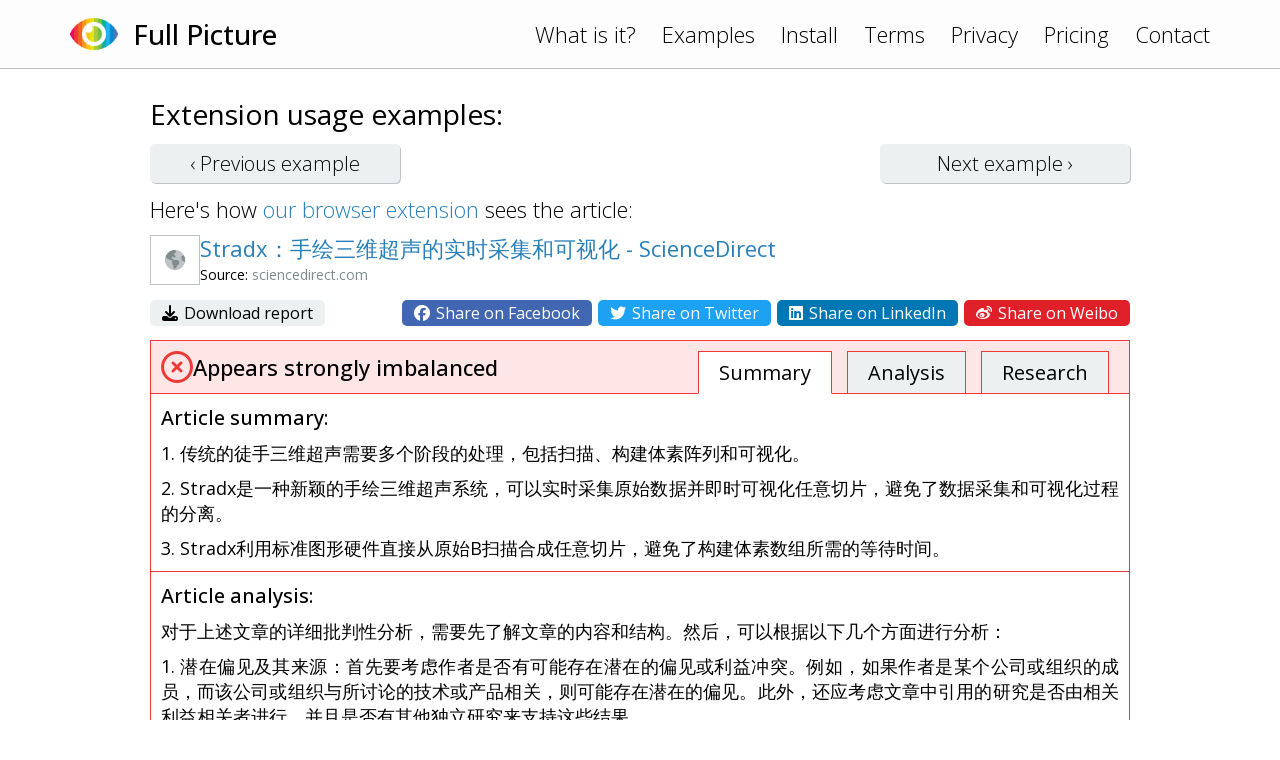

--- FILE ---
content_type: text/html; charset=UTF-8
request_url: https://www.fullpicture.app/item/f283dce3838d254a9c73d98226bf542a
body_size: 3760
content:
<!DOCTYPE html>
<html>
    <head>
        <title>[Full Picture] Stradx：手绘三维超声的实时采集和可视化 - ScienceDirect</title>
        <meta name="description" content="对于上述文章的详细批判性分析，需要先了解文章的内容和结构。然后，可以根据以下几个方面进行分析：  1. 潜在偏见及其来源：首先要考虑作者是否有可能存在潜在的偏见或利益冲突。例如，如果作者是某个公司或组织的成员，而该公司或组织与所讨论的技术或产品相关，则可能存在潜在的偏见。此外，还应考虑文章中引用的研究是否由相关利益相关者进行，并且是否有其他独立研究来支持这些结果。  2. 片面报道：需要评估文章是">
        <meta name="viewport" content="width=device-width, initial-scale=1.0">
<link rel="preconnect" href="https://fonts.googleapis.com">
<link rel="preconnect" href="https://fonts.gstatic.com" crossorigin>
<link href="https://fonts.googleapis.com/css2?family=Open+Sans:wght@300;400;500&display=swap" rel="stylesheet">
<link rel="stylesheet" href="/assets/frontend.css?20230121"/>
<link rel="icon" href="/assets/icon.png">
<script src="/assets/frontend.js?20230119" defer></script>
<script src="https://kit.fontawesome.com/1bd7013c99.js" crossorigin="anonymous"></script>

<!-- Google tag (gtag.js) -->
<script async src="https://www.googletagmanager.com/gtag/js?id=G-1QY7PFW8P2"></script>
<script>
window.dataLayer = window.dataLayer || [];
function gtag(){dataLayer.push(arguments);}
gtag('js', new Date());
gtag('config', 'G-1QY7PFW8P2');
</script>
        <meta property="og:url" content="/item/f283dce3838d254a9c73d98226bf542a">
        <meta property="og:type" content="article">
        <meta property="og:title" content="[Full Picture] Stradx：手绘三维超声的实时采集和可视化 - ScienceDirect">
        <meta property="og:description" content="对于上述文章的详细批判性分析，需要先了解文章的内容和结构。然后，可以根据以下几个方面进行分析：  1. 潜在偏见及其来源：首先要考虑作者是否有可能存在潜在的偏见或利益冲突。例如，如果作者是某个公司或组织的成员，而该公司或组织与所讨论的技术或产品相关，则可能存在潜在的偏见。此外，还应考虑文章中引用的研究是否由相关利益相关者进行，并且是否有其他独立研究来支持这些结果。  2. 片面报道：需要评估文章是">
        <meta property="og:image" content="https://www.fullpicture.app/assets/icons/258.png">
        <meta property="fb:app_id" content="720216845991086">
    </head>
    <body>
        <div class="topbar">
    <div class="content">
        <a href="/">
            <img src="/assets/icon.png" width="48" height="48">
        </a>
        <a href="/">
            <h1>Full Picture</h1>
        </a>
        <div class="links desktop">
            <a href="/#about">What is it?</a>
            <a href="/examples">Examples</a>
            <a href="/install">Install</a>
            <a href="/terms" class="wide">Terms</a>
            <a href="/privacy" class="wide">Privacy</a>
            <a href="/pricing" class="wide">Pricing</a>
            <a href="/contact">Contact</a>
        </div>
        <div class="links mobile">
            <a href="#" onClick="hamburger(); return false;">
                <i class="far fa-bars"></i>
            </a>
            <div class="menu mobile">
                <a href="/#about">What is it?</a>
                <a href="/examples">Examples</a>
                <a href="/install">Install</a>
                <a href="/terms">Terms</a>
                <a href="/privacy">Privacy</a>
                <a href="/pricing">Pricing</a>
                <a href="/contact">Contact</a>
            </div>
        </div>
    </div>
</div>
        <section>
            <div class="content text">

<h3>Extension usage examples:</h3>

<div class="example-buttons">
    <a class="btn " href="/item/25477d2485b7dd938935a18359c7d533">‹ Previous <span class="desktop">example</span></a>
    <a class="btn " href="/item/91ea4ac28683f96861c03dd63bea070c">Next <span class="desktop">example</span> ›</a>
</div>

<div>
    Here's how <a href="/install">our browser extension</a> sees the article:
</div>

<div class="example">

    <div class="title">
        <div class="wide">
            <img src="/item/screenshot/f283dce3838d254a9c73d98226bf542a" width="50" height="50" class="screenshot">
        </div>
        <div>
            <a href="https://www.sciencedirect.com/science/article/pii/S1361841599800036" target="_blank">
                Stradx：手绘三维超声的实时采集和可视化 - ScienceDirect
            </a>
            <div class="source">
                Source: <span class="grey">sciencedirect.com</span>
            </div>
        </div>
    </div>

    <div class="sharing wide">
        <div>
            <a href="/item/download/f283dce3838d254a9c73d98226bf542a">
                <i class="fas fa-download"></i>
                Download report
            </a>
        </div>
        <div>
            <a rel="nofollow" href="/item/share/f283dce3838d254a9c73d98226bf542a?type=facebook" style="background: #4267B2; color: white;">
                <i class="fab fa-facebook"></i>
                Share on Facebook
            </a>
            <a rel="nofollow" href="/item/share/f283dce3838d254a9c73d98226bf542a?type=twitter" style="background: #1DA1F2; color: white;">
                <i class="fab fa-twitter"></i>
                Share on Twitter
            </a>
            <a rel="nofollow" href="/item/share/f283dce3838d254a9c73d98226bf542a?type=linkedin" style="background: #0077B5; color: white;">
                <i class="fab fa-linkedin"></i>
                Share on LinkedIn
            </a>
            <a rel="nofollow" href="/item/share/f283dce3838d254a9c73d98226bf542a?type=weibo" style="background: #DF2029; color: white;">
                <i class="fab fa-weibo"></i>
                Share on Weibo
            </a>
        </div>
    </div>

    <div class="details details3">
        <div class="rating">
            <img src="/assets/rating/3.png" width="32" height="32">
            <div>
                                                                Appears strongly imbalanced            </div>
            <div class="links desktop">
                <a href="#summary" class="active">Summary</a>
                <a href="#review">Analysis</a>
                <a href="#topics">Research</a>
            </div>
        </div>
        <a name="summary"></a>
        <div class="summary part">
            <h4>Article summary:</h4>
            <p>1. 传统的徒手三维超声需要多个阶段的处理，包括扫描、构建体素阵列和可视化。</p>
<p>2. Stradx是一种新颖的手绘三维超声系统，可以实时采集原始数据并即时可视化任意切片，避免了数据采集和可视化过程的分离。</p>
<p>3. Stradx利用标准图形硬件直接从原始B扫描合成任意切片，避免了构建体素数组所需的等待时间。</p>
        </div>
        <a name="review"></a>
        <div class="review part">
            <h4>Article analysis:</h4>
            <p>对于上述文章的详细批判性分析，需要先了解文章的内容和结构。然后，可以根据以下几个方面进行分析：</p>
<p></p>
<p>1. 潜在偏见及其来源：首先要考虑作者是否有可能存在潜在的偏见或利益冲突。例如，如果作者是某个公司或组织的成员，而该公司或组织与所讨论的技术或产品相关，则可能存在潜在的偏见。此外，还应考虑文章中引用的研究是否由相关利益相关者进行，并且是否有其他独立研究来支持这些结果。</p>
<p></p>
<p>2. 片面报道：需要评估文章是否提供了全面和客观的信息。是否有其他观点或证据被忽略或排除在外？是否只选择了支持作者观点的数据和研究结果？如果是这样，那么文章可能存在片面报道的问题。</p>
<p></p>
<p>3. 无根据的主张：需要检查文章中提出的任何主张是否有足够的证据支持。如果没有提供充分的数据、实验证据或引用其他可靠来源来支持主张，则可以认为这些主张是无根据的。</p>
<p></p>
<p>4. 缺失的考虑点：需要确定文章中是否缺少重要的考虑因素。例如，在讨论新技术时，可能会忽略其潜在的风险或限制。如果文章没有提及这些问题，那么它可能是不完整的。</p>
<p></p>
<p>5. 所提出主张的缺失证据：需要评估文章中所提出主张的证据是否足够强大和可靠。是否有其他独立研究来支持这些主张？是否有实验证据或数据来支持作者的观点？如果没有足够的证据，那么这些主张可能是站不住脚的。</p>
<p></p>
<p>6. 未探索的反驳：需要考虑文章是否探讨了可能存在的反驳观点或争议。如果文章只呈现了一方面的观点，并没有探讨其他可能存在的观点或争议，那么它可能是不公正和片面的。</p>
<p></p>
<p>7. 宣传内容和偏袒：需要评估文章是否包含宣传性语言或偏袒某个特定观点、技术或产品。如果文章过于推销某个特定产品或服务，并且没有提供充分的客观信息，则可以认为它是宣传性内容。</p>
<p></p>
<p>8. 是否注意到可能的风险：需要确定文章是否提到了所讨论技术或产品可能存在的风险或限制。如果没有提及这些风险，那么文章可能是不全面和客观的。</p>
<p></p>
<p>9. 没有平等地呈现双方：需要评估文章是否平等地呈现了不同观点或证据。如果只关注一方的观点，并忽略其他可能存在的观点，则可以认为文章是不公正和片面的。</p>
<p></p>
<p>通过对上述方面进行详细分析，可以得出对文章的批判性见解，并提供对其潜在偏见及其来源的评估。</p>
        </div>
        <a name="topics"></a>
        <div class="topics part">
            <h4>Topics for further research:</h4>
            <div class="list">
                                    <a href="https://www.google.com/search?q=%E6%BD%9C%E5%9C%A8%E5%81%8F%E8%A7%81%E5%8F%8A%E5%85%B6%E6%9D%A5%E6%BA%90%0A" target="_blank">潜在偏见及其来源
</a>
                                    <a href="https://www.google.com/search?q=%E7%89%87%E9%9D%A2%E6%8A%A5%E9%81%93%0A" target="_blank">片面报道
</a>
                                    <a href="https://www.google.com/search?q=%E6%97%A0%E6%A0%B9%E6%8D%AE%E7%9A%84%E4%B8%BB%E5%BC%A0%0A" target="_blank">无根据的主张
</a>
                                    <a href="https://www.google.com/search?q=%E7%BC%BA%E5%A4%B1%E7%9A%84%E8%80%83%E8%99%91%E7%82%B9%0A" target="_blank">缺失的考虑点
</a>
                                    <a href="https://www.google.com/search?q=%E6%89%80%E6%8F%90%E5%87%BA%E4%B8%BB%E5%BC%A0%E7%9A%84%E7%BC%BA%E5%A4%B1%E8%AF%81%E6%8D%AE%0A" target="_blank">所提出主张的缺失证据
</a>
                                    <a href="https://www.google.com/search?q=%E6%9C%AA%E6%8E%A2%E7%B4%A2%E7%9A%84%E5%8F%8D%E9%A9%B3%0A" target="_blank">未探索的反驳
</a>
                                    <a href="https://www.google.com/search?q=%E5%AE%A3%E4%BC%A0%E5%86%85%E5%AE%B9%E5%92%8C%E5%81%8F%E8%A2%92%0A" target="_blank">宣传内容和偏袒
</a>
                                    <a href="https://www.google.com/search?q=%E6%98%AF%E5%90%A6%E6%B3%A8%E6%84%8F%E5%88%B0%E5%8F%AF%E8%83%BD%E7%9A%84%E9%A3%8E%E9%99%A9%0A" target="_blank">是否注意到可能的风险
</a>
                                    <a href="https://www.google.com/search?q=%E6%B2%A1%E6%9C%89%E5%B9%B3%E7%AD%89%E5%9C%B0%E5%91%88%E7%8E%B0%E5%8F%8C%E6%96%B9" target="_blank">没有平等地呈现双方</a>
                            </div>
        </div>

    </div>

</div>

            </div>
        </section>
    <script defer src="https://static.cloudflareinsights.com/beacon.min.js/vcd15cbe7772f49c399c6a5babf22c1241717689176015" integrity="sha512-ZpsOmlRQV6y907TI0dKBHq9Md29nnaEIPlkf84rnaERnq6zvWvPUqr2ft8M1aS28oN72PdrCzSjY4U6VaAw1EQ==" data-cf-beacon='{"version":"2024.11.0","token":"1f8b691dfa8745a29819e6fa676edd29","r":1,"server_timing":{"name":{"cfCacheStatus":true,"cfEdge":true,"cfExtPri":true,"cfL4":true,"cfOrigin":true,"cfSpeedBrain":true},"location_startswith":null}}' crossorigin="anonymous"></script>
</body>
</html>